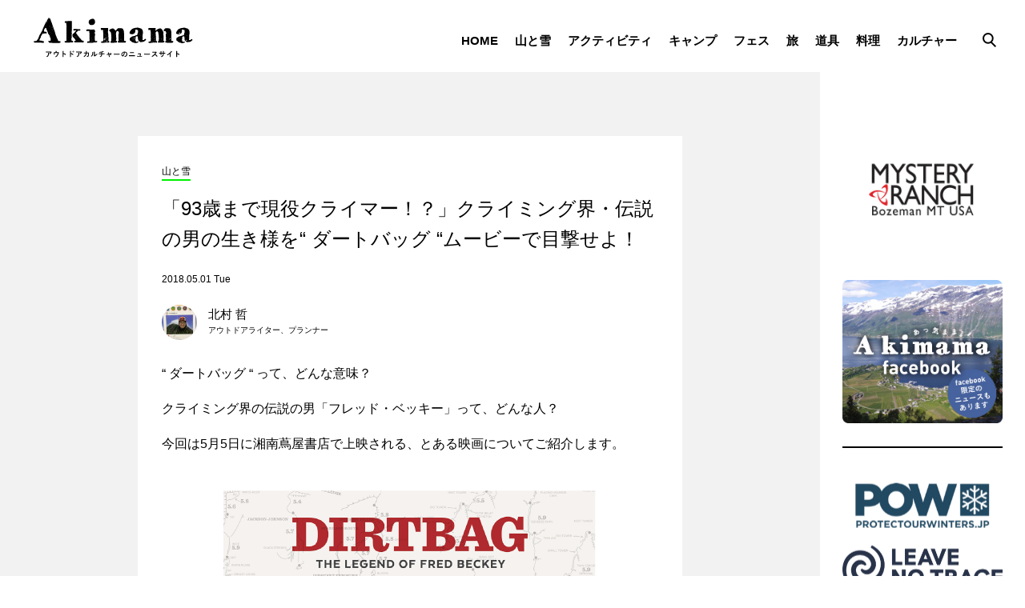

--- FILE ---
content_type: text/html; charset=UTF-8
request_url: https://www.a-kimama.com/tozan/2018/05/79420/
body_size: 17937
content:
<!DOCTYPE html>
<html lang="ja">
<head>
  <meta charset="UTF-8">
  <meta http-equiv="X-UA-Compatible" content="IE=edge">
  <meta name="viewport" content="width=device-width, user-scalable=no, initial-scale=1.0, maximum-scale=1.0, minimum-scale=1.0">
  <meta name="format-detection" content="telephone=no">
  <title>「93歳まで現役クライマー！？」クライミング界・伝説の男の生き様を“ ダートバッグ “ムービーで目撃せよ！ | Akimama - アウトドアカルチャーのニュースサイト</title>
      <meta name="description" content="気ままなアウトドアカルチャーの最新情報をお届けします。">
    <meta name="keywords" content="akimama,あきまま,あっきまま,気まま,アウトドア,ニュース,登山,キャンプ,フェス,ファッション,新製品,トレイル
  ">
  <link rel="shortcut icon" href="https://www.a-kimama.com/wp-content/themes/akimama/assets/img/common/akimama.ico">
  <link rel="index" href="https://www.a-kimama.com/" />
  <style>
    .canvas{
      opacity: 0;
    }
  </style>
  <meta name='robots' content='max-image-preview:large' />
<script type="text/javascript" id="wpp-js" src="https://www.a-kimama.com/wp-content/plugins/wordpress-popular-posts/assets/js/wpp.min.js?ver=7.1.0" data-sampling="1" data-sampling-rate="100" data-api-url="https://www.a-kimama.com/wp-json/wordpress-popular-posts" data-post-id="79420" data-token="34bf73def8" data-lang="0" data-debug="0"></script>
<link rel='dns-prefetch' href='//code.jquery.com' />
<link rel="alternate" type="application/rss+xml" title="Akimama &raquo; 「93歳まで現役クライマー！？」クライミング界・伝説の男の生き様を“ ダートバッグ “ムービーで目撃せよ！ のコメントのフィード" href="https://www.a-kimama.com/tozan/2018/05/79420/feed/" />
<link rel='stylesheet' id='wp-block-library-css' href='https://www.a-kimama.com/wp-includes/css/dist/block-library/style.min.css?ver=6.6.4' type='text/css' media='all' />
<style id='classic-theme-styles-inline-css' type='text/css'>
/*! This file is auto-generated */
.wp-block-button__link{color:#fff;background-color:#32373c;border-radius:9999px;box-shadow:none;text-decoration:none;padding:calc(.667em + 2px) calc(1.333em + 2px);font-size:1.125em}.wp-block-file__button{background:#32373c;color:#fff;text-decoration:none}
</style>
<style id='global-styles-inline-css' type='text/css'>
:root{--wp--preset--aspect-ratio--square: 1;--wp--preset--aspect-ratio--4-3: 4/3;--wp--preset--aspect-ratio--3-4: 3/4;--wp--preset--aspect-ratio--3-2: 3/2;--wp--preset--aspect-ratio--2-3: 2/3;--wp--preset--aspect-ratio--16-9: 16/9;--wp--preset--aspect-ratio--9-16: 9/16;--wp--preset--color--black: #000000;--wp--preset--color--cyan-bluish-gray: #abb8c3;--wp--preset--color--white: #ffffff;--wp--preset--color--pale-pink: #f78da7;--wp--preset--color--vivid-red: #cf2e2e;--wp--preset--color--luminous-vivid-orange: #ff6900;--wp--preset--color--luminous-vivid-amber: #fcb900;--wp--preset--color--light-green-cyan: #7bdcb5;--wp--preset--color--vivid-green-cyan: #00d084;--wp--preset--color--pale-cyan-blue: #8ed1fc;--wp--preset--color--vivid-cyan-blue: #0693e3;--wp--preset--color--vivid-purple: #9b51e0;--wp--preset--gradient--vivid-cyan-blue-to-vivid-purple: linear-gradient(135deg,rgba(6,147,227,1) 0%,rgb(155,81,224) 100%);--wp--preset--gradient--light-green-cyan-to-vivid-green-cyan: linear-gradient(135deg,rgb(122,220,180) 0%,rgb(0,208,130) 100%);--wp--preset--gradient--luminous-vivid-amber-to-luminous-vivid-orange: linear-gradient(135deg,rgba(252,185,0,1) 0%,rgba(255,105,0,1) 100%);--wp--preset--gradient--luminous-vivid-orange-to-vivid-red: linear-gradient(135deg,rgba(255,105,0,1) 0%,rgb(207,46,46) 100%);--wp--preset--gradient--very-light-gray-to-cyan-bluish-gray: linear-gradient(135deg,rgb(238,238,238) 0%,rgb(169,184,195) 100%);--wp--preset--gradient--cool-to-warm-spectrum: linear-gradient(135deg,rgb(74,234,220) 0%,rgb(151,120,209) 20%,rgb(207,42,186) 40%,rgb(238,44,130) 60%,rgb(251,105,98) 80%,rgb(254,248,76) 100%);--wp--preset--gradient--blush-light-purple: linear-gradient(135deg,rgb(255,206,236) 0%,rgb(152,150,240) 100%);--wp--preset--gradient--blush-bordeaux: linear-gradient(135deg,rgb(254,205,165) 0%,rgb(254,45,45) 50%,rgb(107,0,62) 100%);--wp--preset--gradient--luminous-dusk: linear-gradient(135deg,rgb(255,203,112) 0%,rgb(199,81,192) 50%,rgb(65,88,208) 100%);--wp--preset--gradient--pale-ocean: linear-gradient(135deg,rgb(255,245,203) 0%,rgb(182,227,212) 50%,rgb(51,167,181) 100%);--wp--preset--gradient--electric-grass: linear-gradient(135deg,rgb(202,248,128) 0%,rgb(113,206,126) 100%);--wp--preset--gradient--midnight: linear-gradient(135deg,rgb(2,3,129) 0%,rgb(40,116,252) 100%);--wp--preset--font-size--small: 13px;--wp--preset--font-size--medium: 20px;--wp--preset--font-size--large: 36px;--wp--preset--font-size--x-large: 42px;--wp--preset--spacing--20: 0.44rem;--wp--preset--spacing--30: 0.67rem;--wp--preset--spacing--40: 1rem;--wp--preset--spacing--50: 1.5rem;--wp--preset--spacing--60: 2.25rem;--wp--preset--spacing--70: 3.38rem;--wp--preset--spacing--80: 5.06rem;--wp--preset--shadow--natural: 6px 6px 9px rgba(0, 0, 0, 0.2);--wp--preset--shadow--deep: 12px 12px 50px rgba(0, 0, 0, 0.4);--wp--preset--shadow--sharp: 6px 6px 0px rgba(0, 0, 0, 0.2);--wp--preset--shadow--outlined: 6px 6px 0px -3px rgba(255, 255, 255, 1), 6px 6px rgba(0, 0, 0, 1);--wp--preset--shadow--crisp: 6px 6px 0px rgba(0, 0, 0, 1);}:where(.is-layout-flex){gap: 0.5em;}:where(.is-layout-grid){gap: 0.5em;}body .is-layout-flex{display: flex;}.is-layout-flex{flex-wrap: wrap;align-items: center;}.is-layout-flex > :is(*, div){margin: 0;}body .is-layout-grid{display: grid;}.is-layout-grid > :is(*, div){margin: 0;}:where(.wp-block-columns.is-layout-flex){gap: 2em;}:where(.wp-block-columns.is-layout-grid){gap: 2em;}:where(.wp-block-post-template.is-layout-flex){gap: 1.25em;}:where(.wp-block-post-template.is-layout-grid){gap: 1.25em;}.has-black-color{color: var(--wp--preset--color--black) !important;}.has-cyan-bluish-gray-color{color: var(--wp--preset--color--cyan-bluish-gray) !important;}.has-white-color{color: var(--wp--preset--color--white) !important;}.has-pale-pink-color{color: var(--wp--preset--color--pale-pink) !important;}.has-vivid-red-color{color: var(--wp--preset--color--vivid-red) !important;}.has-luminous-vivid-orange-color{color: var(--wp--preset--color--luminous-vivid-orange) !important;}.has-luminous-vivid-amber-color{color: var(--wp--preset--color--luminous-vivid-amber) !important;}.has-light-green-cyan-color{color: var(--wp--preset--color--light-green-cyan) !important;}.has-vivid-green-cyan-color{color: var(--wp--preset--color--vivid-green-cyan) !important;}.has-pale-cyan-blue-color{color: var(--wp--preset--color--pale-cyan-blue) !important;}.has-vivid-cyan-blue-color{color: var(--wp--preset--color--vivid-cyan-blue) !important;}.has-vivid-purple-color{color: var(--wp--preset--color--vivid-purple) !important;}.has-black-background-color{background-color: var(--wp--preset--color--black) !important;}.has-cyan-bluish-gray-background-color{background-color: var(--wp--preset--color--cyan-bluish-gray) !important;}.has-white-background-color{background-color: var(--wp--preset--color--white) !important;}.has-pale-pink-background-color{background-color: var(--wp--preset--color--pale-pink) !important;}.has-vivid-red-background-color{background-color: var(--wp--preset--color--vivid-red) !important;}.has-luminous-vivid-orange-background-color{background-color: var(--wp--preset--color--luminous-vivid-orange) !important;}.has-luminous-vivid-amber-background-color{background-color: var(--wp--preset--color--luminous-vivid-amber) !important;}.has-light-green-cyan-background-color{background-color: var(--wp--preset--color--light-green-cyan) !important;}.has-vivid-green-cyan-background-color{background-color: var(--wp--preset--color--vivid-green-cyan) !important;}.has-pale-cyan-blue-background-color{background-color: var(--wp--preset--color--pale-cyan-blue) !important;}.has-vivid-cyan-blue-background-color{background-color: var(--wp--preset--color--vivid-cyan-blue) !important;}.has-vivid-purple-background-color{background-color: var(--wp--preset--color--vivid-purple) !important;}.has-black-border-color{border-color: var(--wp--preset--color--black) !important;}.has-cyan-bluish-gray-border-color{border-color: var(--wp--preset--color--cyan-bluish-gray) !important;}.has-white-border-color{border-color: var(--wp--preset--color--white) !important;}.has-pale-pink-border-color{border-color: var(--wp--preset--color--pale-pink) !important;}.has-vivid-red-border-color{border-color: var(--wp--preset--color--vivid-red) !important;}.has-luminous-vivid-orange-border-color{border-color: var(--wp--preset--color--luminous-vivid-orange) !important;}.has-luminous-vivid-amber-border-color{border-color: var(--wp--preset--color--luminous-vivid-amber) !important;}.has-light-green-cyan-border-color{border-color: var(--wp--preset--color--light-green-cyan) !important;}.has-vivid-green-cyan-border-color{border-color: var(--wp--preset--color--vivid-green-cyan) !important;}.has-pale-cyan-blue-border-color{border-color: var(--wp--preset--color--pale-cyan-blue) !important;}.has-vivid-cyan-blue-border-color{border-color: var(--wp--preset--color--vivid-cyan-blue) !important;}.has-vivid-purple-border-color{border-color: var(--wp--preset--color--vivid-purple) !important;}.has-vivid-cyan-blue-to-vivid-purple-gradient-background{background: var(--wp--preset--gradient--vivid-cyan-blue-to-vivid-purple) !important;}.has-light-green-cyan-to-vivid-green-cyan-gradient-background{background: var(--wp--preset--gradient--light-green-cyan-to-vivid-green-cyan) !important;}.has-luminous-vivid-amber-to-luminous-vivid-orange-gradient-background{background: var(--wp--preset--gradient--luminous-vivid-amber-to-luminous-vivid-orange) !important;}.has-luminous-vivid-orange-to-vivid-red-gradient-background{background: var(--wp--preset--gradient--luminous-vivid-orange-to-vivid-red) !important;}.has-very-light-gray-to-cyan-bluish-gray-gradient-background{background: var(--wp--preset--gradient--very-light-gray-to-cyan-bluish-gray) !important;}.has-cool-to-warm-spectrum-gradient-background{background: var(--wp--preset--gradient--cool-to-warm-spectrum) !important;}.has-blush-light-purple-gradient-background{background: var(--wp--preset--gradient--blush-light-purple) !important;}.has-blush-bordeaux-gradient-background{background: var(--wp--preset--gradient--blush-bordeaux) !important;}.has-luminous-dusk-gradient-background{background: var(--wp--preset--gradient--luminous-dusk) !important;}.has-pale-ocean-gradient-background{background: var(--wp--preset--gradient--pale-ocean) !important;}.has-electric-grass-gradient-background{background: var(--wp--preset--gradient--electric-grass) !important;}.has-midnight-gradient-background{background: var(--wp--preset--gradient--midnight) !important;}.has-small-font-size{font-size: var(--wp--preset--font-size--small) !important;}.has-medium-font-size{font-size: var(--wp--preset--font-size--medium) !important;}.has-large-font-size{font-size: var(--wp--preset--font-size--large) !important;}.has-x-large-font-size{font-size: var(--wp--preset--font-size--x-large) !important;}
:where(.wp-block-post-template.is-layout-flex){gap: 1.25em;}:where(.wp-block-post-template.is-layout-grid){gap: 1.25em;}
:where(.wp-block-columns.is-layout-flex){gap: 2em;}:where(.wp-block-columns.is-layout-grid){gap: 2em;}
:root :where(.wp-block-pullquote){font-size: 1.5em;line-height: 1.6;}
</style>
<link rel='stylesheet' id='ppress-frontend-css' href='https://www.a-kimama.com/wp-content/plugins/wp-user-avatar/assets/css/frontend.min.css?ver=4.15.14' type='text/css' media='all' />
<link rel='stylesheet' id='ppress-flatpickr-css' href='https://www.a-kimama.com/wp-content/plugins/wp-user-avatar/assets/flatpickr/flatpickr.min.css?ver=4.15.14' type='text/css' media='all' />
<link rel='stylesheet' id='ppress-select2-css' href='https://www.a-kimama.com/wp-content/plugins/wp-user-avatar/assets/select2/select2.min.css?ver=6.6.4' type='text/css' media='all' />
<link rel='stylesheet' id='taxopress-frontend-css-css' href='https://www.a-kimama.com/wp-content/plugins/simple-tags/assets/frontend/css/frontend.css?ver=3.25.1' type='text/css' media='all' />
<link rel='stylesheet' id='main.css-css' href='https://www.a-kimama.com/wp-content/themes/akimama/assets/css/main.css?ver=202012240739' type='text/css' media='all' />
<link rel='stylesheet' id='style.css-css' href='https://www.a-kimama.com/wp-content/themes/akimama/style.css?ver=202306210141' type='text/css' media='all' />
<link rel='stylesheet' id='akimama.css-css' href='https://www.a-kimama.com/wp-content/themes/akimama/assets/css/akimama.css?ver=202207041413' type='text/css' media='all' />
<link rel='stylesheet' id='ranking.css-css' href='https://www.a-kimama.com/wp-content/themes/akimama/assets/css/ranking.css?ver=202312280430' type='text/css' media='all' />
<link rel='stylesheet' id='fancybox-css' href='https://www.a-kimama.com/wp-content/plugins/easy-fancybox/fancybox/1.5.4/jquery.fancybox.min.css?ver=6.6.4' type='text/css' media='screen' />
<script type="text/javascript" src="https://code.jquery.com/jquery-3.3.1.min.js?ver=6.6.4" id="jquery-js"></script>
<script type="text/javascript" src="https://www.a-kimama.com/wp-content/plugins/wp-user-avatar/assets/flatpickr/flatpickr.min.js?ver=4.15.14" id="ppress-flatpickr-js"></script>
<script type="text/javascript" src="https://www.a-kimama.com/wp-content/plugins/wp-user-avatar/assets/select2/select2.min.js?ver=4.15.14" id="ppress-select2-js"></script>
<script type="text/javascript" src="https://www.a-kimama.com/wp-content/plugins/simple-tags/assets/frontend/js/frontend.js?ver=3.25.1" id="taxopress-frontend-js-js"></script>
<link rel="https://api.w.org/" href="https://www.a-kimama.com/wp-json/" /><link rel="alternate" title="JSON" type="application/json" href="https://www.a-kimama.com/wp-json/wp/v2/posts/79420" /><link rel="canonical" href="https://www.a-kimama.com/tozan/2018/05/79420/" />
<link rel="alternate" title="oEmbed (JSON)" type="application/json+oembed" href="https://www.a-kimama.com/wp-json/oembed/1.0/embed?url=https%3A%2F%2Fwww.a-kimama.com%2Ftozan%2F2018%2F05%2F79420%2F" />
<link rel="alternate" title="oEmbed (XML)" type="text/xml+oembed" href="https://www.a-kimama.com/wp-json/oembed/1.0/embed?url=https%3A%2F%2Fwww.a-kimama.com%2Ftozan%2F2018%2F05%2F79420%2F&#038;format=xml" />
            <style id="wpp-loading-animation-styles">@-webkit-keyframes bgslide{from{background-position-x:0}to{background-position-x:-200%}}@keyframes bgslide{from{background-position-x:0}to{background-position-x:-200%}}.wpp-widget-block-placeholder,.wpp-shortcode-placeholder{margin:0 auto;width:60px;height:3px;background:#dd3737;background:linear-gradient(90deg,#dd3737 0%,#571313 10%,#dd3737 100%);background-size:200% auto;border-radius:3px;-webkit-animation:bgslide 1s infinite linear;animation:bgslide 1s infinite linear}</style>
                <meta property="og:title" content="「93歳まで現役クライマー！？」クライミング界・伝説の男の生き様を“ ダートバッグ “ムービーで目撃せよ！">
    <meta property="og:type" content="article"/>
    <meta property="og:url" content="https://www.a-kimama.com/tozan/2018/05/79420/">
    <meta property="og:image" content="https://www.a-kimama.com/wp-content/uploads/2018/05/db-logo-badge-FIN-s.png">
    <meta property="og:image:width" content="640" />
    <meta property="og:image:height" content="320" />
    <meta property="og:description" content="“ ダートバッグ “ って、どんな意味？ クライミング界の伝説の男「フレッド・ベッキー」って、どんな人？ 今回は5月5日に湘南蔦屋書店で上映される、とある映画についてご紹介します。  &nbsp; 　">
    <meta property="og:site_name" content="Akimama">
    <meta property="og:locale" content="ja_JP">
    <meta property="fb:app_id" content="479745432093170">
    <meta property="fb:admins" content="100002819956447">
    <meta name="twitter:card" content="summary_large_image">
    <meta name="twitter:site" content="@AkimamaNews">
  <!-- Google Tag Manager -->
<script>(function(w,d,s,l,i){w[l]=w[l]||[];w[l].push({'gtm.start':
new Date().getTime(),event:'gtm.js'});var f=d.getElementsByTagName(s)[0],
j=d.createElement(s),dl=l!='dataLayer'?'&l='+l:'';j.async=true;j.src=
'https://www.googletagmanager.com/gtm.js?id='+i+dl;f.parentNode.insertBefore(j,f);
})(window,document,'script','dataLayer','GTM-KTN556');</script>
<!-- End Google Tag Manager -->  
</head>
<body id="pagetop">
<!-- Google Tag Manager (noscript) -->
<noscript><iframe src="https://www.googletagmanager.com/ns.html?id=GTM-KTN556"
height="0" width="0" style="display:none;visibility:hidden"></iframe></noscript>
<!-- End Google Tag Manager (noscript) -->
<div class="canvas">
  <header class="globalHeader">
    <div class="globalHeader__content">
      <div class="globalHeader__logo">
        <a href="https://www.a-kimama.com">
          <img class="sitelogo-white" src="https://www.a-kimama.com/wp-content/themes/akimama/assets/img/common/logo.svg" alt="Akimama ─ アウトドアカルチャーのニュースサイト">
        </a>
      </div>
      <nav class="globalHeader__nav pc">
        <ul>
          <li><a href="https://www.a-kimama.com">HOME</a></li>
          <!--          <li><a href="--><!--/tozan/">登山</a></li>-->
          <!--          <li><a href="--><!--/outdoor/">アウトドア</a></li>-->
          <!--          <li><a href="--><!--/fashion/">ファッション</a></li>-->
          <li><a href="https://www.a-kimama.com/yamatoyuki-tozan/">山と雪</a></li>
          <li><a href="https://www.a-kimama.com/activity/">アクティビティ</a></li>
          <li><a href="https://www.a-kimama.com/camping/">キャンプ</a></li>
          <li><a href="https://www.a-kimama.com/fes/">フェス</a></li>
          <li><a href="https://www.a-kimama.com/journey/">旅</a></li>
          <li><a href="https://www.a-kimama.com/dougu/">道具</a></li>
          <li><a href="https://www.a-kimama.com/gohan-cooking/">料理</a></li>
          <li><a href="https://www.a-kimama.com/culture/">カルチャー</a></li>
        </ul>
      </nav>
      <nav class="globalHeader__nav--sub">
        <div class="menuTrigger">
          <a class="menu-trigger pc">
						<span class="globalHeader__searchIcon">
							<svg xmlns="http://www.w3.org/2000/svg" width="17.071" height="18.058" viewBox="0 0 17.071 18.058">
          			<g id="icon_search" transform="translate(-491.818 -130.971)">
            			<circle id="circle" cx="5.899" cy="5.899" r="5.899" transform="translate(492.818 131.971)" fill="none" stroke="#000000" stroke-miterlimit="10" stroke-width="2" />
            			<line id="line" x2="5.69" y2="5.69" transform="translate(502.492 142.631)" fill="none" stroke="#000000" stroke-miterlimit="10" stroke-width="2" />
          			</g>
        			</svg>
      			</span>
          </a>
          <a class="menu-trigger sp"><span></span><span></span><span></span></a>
        </div>
      </nav>
    </div>
  </header><!-- .globalHeader -->
              <div class="contents">
      <main class="main none_pt">
        <article class="singlePost__body">
          <div class="singlePost__inner">
            <header class="blog__header">
                              <ul class="blogcard__category">
                  <li>山と雪</li>
                </ul>
                            <h2 class="headline">「93歳まで現役クライマー！？」クライミング界・伝説の男の生き様を“ ダートバッグ “ムービーで目撃せよ！</h2>
              <div class="blogcard__dateAdIcon">
                <p class="blogcard__date">2018.05.01 Tue</p>
                                              </div>
              <div class="profile__content">
                <div class="profile__image">
                  <a href="https://www.a-kimama.com/?author=53"><img data-del="avatar" src='/wp-content/uploads/2020/03/kitamura-139x139.jpg' class='avatar pp-user-avatar avatar-128 photo ' height='128' width='128'/></a>
                </div>
                <div class="profile__textcontent">
                  <p class="profile__text"><a href="https://www.a-kimama.com/?author=53">北村 哲</a>
                    <span class="profile__job">アウトドアライター、プランナー</span>
                  </p>
                </div>
              </div>
            </header>
            <div class="blog__main">
              <p>“ ダートバッグ “ って、どんな意味？</p>
<p>クライミング界の伝説の男「フレッド・ベッキー」って、どんな人？</p>
<p>今回は5月5日に湘南蔦屋書店で上映される、とある映画についてご紹介します。<span class="Apple-converted-space"> </span></p>
<p><img class="alignnone size-full wp-image-79433" src="/wp-content/uploads/2018/05/dirtbag_ec.png" alt="" width="483" height="750" /></p>
<p>&nbsp;</p>
<div class="page" title="Page 1">
<div class="section">
<div class="layoutArea">
<div class="column">
<p>　この映画はあるクライマーを題材とした作品なのですが、この映画を観る前に、主人公は「93歳まで現役クライマーだった」という話しを友人から聞き「ただ者ではない」と思っていました。試写会に行った際、当日ナビゲーターとして参加していた花谷泰広さん（パタゴニア・クライミングアンバサダー）が、パタゴニアの写真集の1ページを開いてみせてくれました。</p>
</div>
</div>
</div>
</div>
<p><img class="alignnone size-full wp-image-79481" src="/wp-content/uploads/2018/05/IMG_0912.jpg" alt="" width="620" height="413" /></p>
<p>　この写真集に出てくる、道路沿いで、ダンボールにメッセージを書いて立っているクライマーこそが、主人公の「フレッド・ベッキー」本人でした。</p>
<p><img class="alignnone size-full wp-image-79435" src="/wp-content/uploads/2018/05/FredBeckey.jpg" alt="" width="199" height="244" /></p>
<div class="page" title="Page 2">
<div class="section">
<div class="layoutArea">
<div class="column">
<p>　『ダートバッグ』というこの作品はクライミングを愛しすぎた男の壮絶な人生の記録。96分の映像には、歴史的な初登と雄弁な本によって何世代ものクライマーを刺激してきた彼の人生が凝縮されています。濃厚に本人や関係者の生の声で、その歴史が語られていました。破天荒で無骨、けれども数々のクラシック登攀書やクライミングガイドを執筆してきたという側面もあるこの伝説の男の生き様を、ゼヒたくさんの方々に観て頂きたい！と私は思うわけです。</p>
</div>
</div>
</div>
</div>
<p><img class="alignnone size-full wp-image-79440" src="/wp-content/uploads/2018/05/FredBeckey-Hiking-RedRocks_DaveOLeske-2009_2-1024x685-620.jpg" alt="" width="620" height="415" /></p>
<p>（ 出展：<a href="http://dirtbagmovie.com">「DIARTBAG」MOVIE</a> ）</p>
<p>　残念ながら、映画の完成前の昨年2017年にフレッド・ベッキーは94歳で亡くなってしまいましたが、2016年93歳でクライミングしている姿は、岩に対するスゴい執念を感じました。</p>
<p>　この映画を観てみたい！と思った方、パタゴニアによる上映のジャパンツアーは、4月末で終了してしまっているので、この上映がラストチャンスかも！？</p>
<p>　上映場所は、湘南 蔦屋書店 1号館2階 SURUGA bank / d-labo です。<br />
なんと、参加者には「パタゴニア・プロビジョンズ（軽食＆ビール）の試食/試飲＆ソフトドリンク付」が提供されるそうですよ！</p>
<p>詳細は、<a href="http://real.tsite.jp/shonan/event/2018/04/dirtbag.html">コチラ！</a></p>
<p><img class="alignnone size-full wp-image-79439" src="/wp-content/uploads/2018/05/db-logo-badge-FIN-s.png" alt="" width="620" height="397" /></p>
<p><a href="http://real.tsite.jp/shonan/event/2018/04/dirtbag.html">「DIRTBAG」フレッド・ベッキーの伝説</a></p>
<p>会期：2018年05月05日(土)</p>
<p>時間：18:00～20:00</p>
<p>場所：1号館2階 SURUGA bank / d-labo</p>
<p>定員：40名</p>
<p>参加費：500円(税抜)</p>
<p>※パタゴニア・プロビジョンズ（軽食＆ビール）の試食/試飲＆ソフトドリンク付</p>
<p>＜電話受付＞　湘南 蔦屋書店　0466-31-1510（代表）</p>
<p>※お申し込みの際にイベントの日時とタイトルをお伝えください</p>
<p>※店頭でのお申し込みの場合は2号館1階BOOKカウンターまでお越しください</p>
<p>＜オンライン受付＞　湘南 蔦屋書店オンラインショップにてお申し込みください</p>
<p><span style="color: #0000ff;"><a style="color: #0000ff;" href="https://store.shopping.yahoo.co.jp/shonan-tsutayabooks/ev180505dirtbag-01.html">お申し込みはこちら</a></span></p>
<p>※お支払い方法はクレジットカード決済のみです</p>
<p>主催：湘南 蔦屋書店</p>
<p>共催・協力：patagonia</p>
<p>&nbsp;</p>
<p>【ストーリー】</p>
<p>　アメリカ「ダートバッグ」の元祖である登山家であるフレッド・ベッキー。1940年代以来、その名が想起するのは神秘、称賛、そして敵意だった。ベッキーの頑固で一途な克服への探求は孤独な旅の人生を意味し、彼はその途上でクライミング仲間たちには目もくれず、また多くの愛を失った。</p>
<p>歴史的価値のある初登、雄弁に語られた本、そしてひるみのない先駆的な生き方により、何世代ものクライマーに刺激を与えてきた反逆児アスリートの画期的な生涯の物語が、この独占ドキュメンタリー映画ではじめて明かされる。</p>
<p>【フレッド・ベッキー プロフィール】</p>
<p>　1923年ドイツ生まれ。ワシントン州シアトルで育ち、生涯をその地で暮らした。クライミングをはじめた初期のころ、1940年のフォービドン・ピーク初登以来、フレッドはその一生をクライミングに捧げつづけた。</p>
<p>北アメリカのもっとも偉大な登山家のひとりであるフレッドはまた、権威と信頼を兼ね備えたクラシック登攀書やクライミングガイドを何冊も執筆した。独創性に富んだ全3巻におよぶ『カスケード・アルパイン・ガイド』はとりわけ有名である。</p>
<p>&nbsp;</p>
<p><a href="http://dirtbagmovie.com">「DIARTBAG」MOVIE</a> / <a href="https://youtu.be/05RiYBruHpU">オフィシャルトレーラー</a><br />
<a href="https://www.instagram.com/dirtbagmovie/">@dirtbagmovie</a> <a href="https://www.instagram.com/patagonia/">@patagonia</a> <a href="https://www.instagram.com/patagoniajp/">@patagoniajp</a><br />
<a href="https://www.instagram.com/explore/tags/dirtbagmovie/">#dirtbagmovie</a> <a href="https://www.instagram.com/explore/tags/fredbeckey/">#fredbeckey</a> <a href="https://www.instagram.com/explore/tags/climbing/">#climbing</a> <a href="https://www.instagram.com/explore/tags/patagonia/">#patagonia</a> <a href="https://www.instagram.com/explore/tags/patagoniajapan/">#patagoniajapan</a></p>
            </div>
          </div>
          <footer class="blog__footer">
            <div class="profile__content">
              <div class="profile__image">
                <a href="https://www.a-kimama.com/?author=53"><img data-del="avatar" src='/wp-content/uploads/2020/03/kitamura-139x139.jpg' class='avatar pp-user-avatar avatar-128 photo ' height='128' width='128'/></a>
              </div>
              <div class="profile__textcontent">
                <p class="profile__text"><a href="https://www.a-kimama.com/?author=53">北村 哲</a>
                  <span class="profile__job">アウトドアライター、プランナー</span>
                </p>
              </div>
            </div>
            <div class="profile__discription">
              <p><div class="profile-hover">長野県出身。山・フェス・旅好きのフリーライター。プランナー/ディレクターとして、アウトドア・スポーツメーカー関連の企画製作なども行っている。
元「<a href="http://fujikizuna.com" rel="noopener noreferrer" target="_blank"><u>富士登山"きずな"フォトコンテスト</u></a> 」プロデューサー（2008〜2018年）。<br />
Instagram：<a href="https://www.instagram.com/kitamuratetsu/" rel="noopener noreferrer" target="_blank"><u>@kitamuratetsu</u></a></div></p>
            </div>
            <div class="snsShare">
              <div class="btn-snsShare">
                <a class="noEnter" href="http://www.facebook.com/sharer.php?u=https://www.a-kimama.com/tozan/2018/05/79420/" onclick="window.open(this.href,'','menubar=no,toolbar=no,resizable=yes,scrollbars=yes,height=600,width=600');return false;">
                  <svg xmlns="http://www.w3.org/2000/svg" width="20.769" height="40" viewBox="0 0 20.769 40"  class="icon_fb">
                    <path id="icon_fb" d="M546.073,296.067c-.019.016-.041.029-.061.044-.166.133-.323.277-.478.424-.057.054-.119.1-.175.159-.126.127-.243.264-.361.4-.071.082-.146.159-.213.244-.111.14-.212.29-.315.439-.06.087-.124.171-.182.262-.119.189-.227.388-.333.591-.028.054-.06.1-.087.16a10.935,10.935,0,0,0-1.02,4.859v5.241h-6.133V316h6.133v18.246h7.343V316h6.124l.912-7.1-.727,0h-6.308v-4.543c0-2.052.574-3.457,3.528-3.457h3.764v-6.359a48.515,48.515,0,0,0-5.487-.287A9.51,9.51,0,0,0,546.073,296.067Z" transform="translate(-536.715 -294.245)" fill="#1a1a1a" />
                  </svg>
                  facebook でシェア
                </a>
              </div>
              <div class="btn-snsShare">
                <a class="noEnter" href="https://twitter.com/share?text=「93歳まで現役クライマー！？」クライミング界・伝説の男の生き様を“ ダートバッグ “ムービーで目撃せよ！&url=https://www.a-kimama.com/tozan/2018/05/79420/" onclick="window.open(this.href,'','menubar=no,toolbar=no,resizable=yes,scrollbars=yes,height=600,width=600');return false;">
                  <svg xmlns="http://www.w3.org/2000/svg" width="49.185" height="40" viewBox="0 0 49.185 40"  class="icon_twiiter">
                    <path id="icon_tbird" d="M662.442,300.568c.018-.011.033-.027.052-.038a.527.527,0,0,1-.055.008,9.369,9.369,0,0,0,1.191-.833,10.06,10.06,0,0,0,3.235-4.693c-.35.2-.708.376-1.067.554a20.151,20.151,0,0,1-5.331,1.877,10.094,10.094,0,0,0-17.465,6.9,9.81,9.81,0,0,0,.265,2.3l-.03,0v.009c-.1-.005-.194-.025-.292-.031a28.607,28.607,0,0,1-20.482-10.5c-.126.207-.224.427-.334.642a10.028,10.028,0,0,0,3.45,12.818c-.018,0-.035,0-.054-.005.013.009.025.021.038.03-.349-.022-.694-.065-1.038-.118A10.106,10.106,0,0,1,621,308.321v.118a10.1,10.1,0,0,0,8.106,9.9c-.019.005-.041.007-.061.012.019,0,.036.013.055.016-.236.05-.478.08-.718.119a9.687,9.687,0,0,1-3.826.032,9.975,9.975,0,0,0,9.414,7,.3.3,0,0,1-.036.026c.012,0,.024,0,.036,0a21.228,21.228,0,0,1-2.285,1.511c-.177.1-.35.216-.532.315-.06.033-.123.06-.183.092a20.159,20.159,0,0,1-9.527,2.385,21.826,21.826,0,0,1-2.417-.147,28.481,28.481,0,0,0,15.475,4.539c18.57,0,28.724-15.387,28.724-28.725,0-.442,0-.87-.029-1.311a20.44,20.44,0,0,0,5.015-5.183c-.341.139-.686.262-1.03.384A20.065,20.065,0,0,1,662.442,300.568Z" transform="translate(-619.023 -294.245)" fill="#1a1a1a" />
                  </svg>
                  Twitter でシェア
                </a>
              </div>
            </div>
                          <div class="tags__content">
                <h2 class="section__title t_left">Keyword</h2>
                <ul class="tags__list"><li><a href="https://www.a-kimama.com/tag/%e3%83%91%e3%82%bf%e3%82%b4%e3%83%8b%e3%82%a2/" rel="tag">パタゴニア</a></li>&nbsp;<li><a href="https://www.a-kimama.com/tag/%e3%82%a2%e3%83%a1%e3%83%aa%e3%82%ab/" rel="tag">アメリカ</a></li>&nbsp;<li><a href="https://www.a-kimama.com/tag/%e6%98%a0%e7%94%bb/" rel="tag">映画</a></li>&nbsp;<li><a href="https://www.a-kimama.com/tag/%e3%82%a4%e3%83%99%e3%83%b3%e3%83%88%e3%82%a4%e3%83%b3%e3%83%95%e3%82%a9/" rel="tag">イベントインフォ</a></li>&nbsp;<li><a href="https://www.a-kimama.com/tag/%e3%82%af%e3%83%a9%e3%82%a4%e3%83%9f%e3%83%b3%e3%82%b0%e3%83%bb%e3%83%9c%e3%83%ab%e3%83%80%e3%83%aa%e3%83%b3%e3%82%b0/" rel="tag">クライミング・ボルダリング</a></li>&nbsp;<li><a href="https://www.a-kimama.com/tag/%e8%8a%b1%e8%b0%b7%e6%b3%b0%e5%ba%83/" rel="tag">花谷泰広</a></li></ul>              </div>
                      </footer>
        
        
        </article>
        <section class="section section--bloglist singlepost">
          <h2 class="section__title">Latest Posts</h2>
          <div class="bloglist-content">
                                          <article class="blogcard">
                  <a href="https://www.a-kimama.com/fes/2025/12/127842/" class="border-fx">
                    <div class="blogcard__content">
                      <div class="blogcard__image">
                        <img src="/wp-content/uploads/2025/12/KV_F_1I-768x960.jpg" class="attachment-medium_large size-medium_large wp-post-image" alt="" decoding="async" fetchpriority="high" srcset="https://www.a-kimama.com/wp-content/uploads/2025/12/KV_F_1I-768x960.jpg 768w, https://www.a-kimama.com/wp-content/uploads/2025/12/KV_F_1I-240x300.jpg 240w, https://www.a-kimama.com/wp-content/uploads/2025/12/KV_F_1I-819x1024.jpg 819w, https://www.a-kimama.com/wp-content/uploads/2025/12/KV_F_1I-1229x1536.jpg 1229w, https://www.a-kimama.com/wp-content/uploads/2025/12/KV_F_1I-600x750.jpg 600w, https://www.a-kimama.com/wp-content/uploads/2025/12/KV_F_1I.jpg 1240w" sizes="(max-width: 768px) 100vw, 768px" />                      </div>
                      <div class="blogcard__details">
                        <ul class="blogcard__category">
                          <li>フェス</li>
                        </ul>
                        <h2 class="blogcard__title">渋谷に蘇るフジロックの伝説と未来への希望。岩盤25周年を記念する特別展がPARCO開催…</h2>
                        <p class="blogcard__date">2025.12.24 Wed</p>
                      </div>
                    </div>
                  </a>
                </article>
                              <article class="blogcard">
                  <a href="https://www.a-kimama.com/journey/2025/12/127823/" class="border-fx">
                    <div class="blogcard__content">
                      <div class="blogcard__image">
                        <img src="/wp-content/uploads/2025/12/P1095007-768x512.jpg" class="attachment-medium_large size-medium_large wp-post-image" alt="" decoding="async" loading="lazy" srcset="https://www.a-kimama.com/wp-content/uploads/2025/12/P1095007-768x512.jpg 768w, https://www.a-kimama.com/wp-content/uploads/2025/12/P1095007-300x200.jpg 300w, https://www.a-kimama.com/wp-content/uploads/2025/12/P1095007-1024x683.jpg 1024w, https://www.a-kimama.com/wp-content/uploads/2025/12/P1095007-1536x1024.jpg 1536w, https://www.a-kimama.com/wp-content/uploads/2025/12/P1095007-600x400.jpg 600w, https://www.a-kimama.com/wp-content/uploads/2025/12/P1095007-1320x880.jpg 1320w, https://www.a-kimama.com/wp-content/uploads/2025/12/P1095007.jpg 1600w" sizes="(max-width: 768px) 100vw, 768px" />                      </div>
                      <div class="blogcard__details">
                        <ul class="blogcard__category">
                          <li>旅</li>
                        </ul>
                        <h2 class="blogcard__title">縦・横断サイクリングならこの回り道── Route 5 「讃岐の国でうどん巡礼サイクリング…</h2>
                        <p class="blogcard__date">2025.12.09 Tue</p>
                      </div>
                    </div>
                  </a>
                </article>
                                                  </div>
        </section>
      </main>
      <div class="side">

  <section class="widget widget--ad">
    <div class="ad__content top">
      <div class="swiper-container-ad2" data-ad2="3">
        <div class="swiper-wrapper">
                                                    <div class="swiper-slide">
                                                      <a href="https://www.a-kimama.com/%e3%83%95%e3%82%a7%e3%82%b9%e3%82%a8%e3%82%b3xakimama-2025/">
                      <img src="/wp-content/uploads/2025/05/ea64ba69bc5d0e3836f3196d7ca3cc40.png" alt="">
                    </a>
                                                              </div>
                                          <div class="swiper-slide">
                                                      <a href="https://www.a-kimama.com/newsplus/mysteryranch/">
                      <img src="/wp-content/uploads/2020/04/mysteryranch.png" alt="mystery_ranch">
                    </a>
                                                              </div>
                                          <div class="swiper-slide">
                                                      <a href="https://www.facebook.com/akimama.news/" target="_blank">
                      <img src="/wp-content/uploads/2021/04/akimama_fb_rec_pc_160314a.jpg" alt="Akiyama_fb">
                    </a>
                                                              </div>
                              </div>
      </div>
    </div>
  </section>

  <section class="widget widget--ad">
    <div class="ad__content">
      <div class="swiper-container-ad">
        <div class="swiper-wrapper">
                                                                      <div class="swiper-slide">
                    <a href="https://outdoorconservation.jp" target="_blank">
                      <img src="/wp-content/uploads/2019/12/CAJ_bana_1.jpeg" alt="CAJ">
                    </a>
                  </div>
                                                                                          <div class="swiper-slide">
                    <a href="https://protectourwinters.jp/" target="_blank">
                      <img src="/wp-content/uploads/2024/10/POW-1.jpg" alt="POW">
                    </a>
                  </div>
                                                                                          <div class="swiper-slide">
                    <a href="https://lntj.jp/" target="_blank">
                      <img src="/wp-content/uploads/2024/10/1985bf231f696abe6ea2bfb3deadf276.png" alt="LNTJ">
                    </a>
                  </div>
                                                            </div>
      </div>
    </div>
  </section>

  <section class="widget widget--profile">
    <h2 class="section__title">Pickup Writer</h2>
    <div class="profile">
      <div class="swiper-container-profile">
        <div class="swiper-wrapper">
                                    <div class="swiper-slide">
                <div class="profile__content">
                  <div class="profile__image">
                    <a href="https://www.a-kimama.com/?author=38">
                      <img data-del="avatar" src='/wp-content/uploads/2020/03/jyun.jpg' class='avatar pp-user-avatar avatar-512 photo ' height='512' width='512'/>                    </a>
                  </div>
                  <p class="profile__name">
                    ホーボージュン                    <span class="profile__job">全天候型アウトドアライター</span>
                  </p>
                </div>
              </div>
                          <div class="swiper-slide">
                <div class="profile__content">
                  <div class="profile__image">
                    <a href="https://www.a-kimama.com/?author=8">
                      <img data-del="avatar" src='/wp-content/uploads/2020/03/kikuti.jpg' class='avatar pp-user-avatar avatar-512 photo ' height='512' width='512'/>                    </a>
                  </div>
                  <p class="profile__name">
                    菊地 崇 a.k.a.フェスおじさん                    <span class="profile__job">ライター、編集者、DJ</span>
                  </p>
                </div>
              </div>
                          <div class="swiper-slide">
                <div class="profile__content">
                  <div class="profile__image">
                    <a href="https://www.a-kimama.com/?author=75">
                      <img data-del="avatar" src='/wp-content/uploads/2020/07/MG_1010-600x600.jpg' class='avatar pp-user-avatar avatar-512 photo ' height='512' width='512'/>                    </a>
                  </div>
                  <p class="profile__name">
                    森山憲一                    <span class="profile__job">登山ライター</span>
                  </p>
                </div>
              </div>
                          <div class="swiper-slide">
                <div class="profile__content">
                  <div class="profile__image">
                    <a href="https://www.a-kimama.com/?author=49">
                      <img data-del="avatar" src='/wp-content/uploads/2020/03/syotaro.jpg' class='avatar pp-user-avatar avatar-512 photo ' height='512' width='512'/>                    </a>
                  </div>
                  <p class="profile__name">
                    高橋庄太郎                    <span class="profile__job">山岳／アウトドアライター</span>
                  </p>
                </div>
              </div>
                          <div class="swiper-slide">
                <div class="profile__content">
                  <div class="profile__image">
                    <a href="https://www.a-kimama.com/?author=51">
                      <img data-del="avatar" src='/wp-content/uploads/2020/03/moriyama.jpg' class='avatar pp-user-avatar avatar-512 photo ' height='512' width='512'/>                    </a>
                  </div>
                  <p class="profile__name">
                    森山伸也                    <span class="profile__job">アウトドアライター</span>
                  </p>
                </div>
              </div>
                          <div class="swiper-slide">
                <div class="profile__content">
                  <div class="profile__image">
                    <a href="https://www.a-kimama.com/?author=54">
                      <img data-del="avatar" src='/wp-content/uploads/2020/03/Taro-Muraishi.jpg' class='avatar pp-user-avatar avatar-512 photo ' height='512' width='512'/>                    </a>
                  </div>
                  <p class="profile__name">
                    村石太郎                    <span class="profile__job">アウトドアライター／フォトグラファー</span>
                  </p>
                </div>
              </div>
                          <div class="swiper-slide">
                <div class="profile__content">
                  <div class="profile__image">
                    <a href="https://www.a-kimama.com/?author=18">
                      <img data-del="avatar" src='/wp-content/uploads/2020/03/morikatu.jpg' class='avatar pp-user-avatar avatar-512 photo ' height='512' width='512'/>                    </a>
                  </div>
                  <p class="profile__name">
                    森 勝                    <span class="profile__job">低山小道具研究家</span>
                  </p>
                </div>
              </div>
                          <div class="swiper-slide">
                <div class="profile__content">
                  <div class="profile__image">
                    <a href="https://www.a-kimama.com/?author=22">
                      <img data-del="avatar" src='/wp-content/uploads/2020/03/A-suke.jpg' class='avatar pp-user-avatar avatar-512 photo ' height='512' width='512'/>                    </a>
                  </div>
                  <p class="profile__name">
                    A-suke                    <span class="profile__job">BASE CAMP 店長</span>
                  </p>
                </div>
              </div>
                          <div class="swiper-slide">
                <div class="profile__content">
                  <div class="profile__image">
                    <a href="https://www.a-kimama.com/?author=58">
                      <img data-del="avatar" src='/wp-content/uploads/2020/03/e1830600ea1e44c151bf0b24ac956ed4.jpg' class='avatar pp-user-avatar avatar-512 photo ' height='512' width='512'/>                    </a>
                  </div>
                  <p class="profile__name">
                    中島英摩                    <span class="profile__job">アウトドアライター</span>
                  </p>
                </div>
              </div>
                          <div class="swiper-slide">
                <div class="profile__content">
                  <div class="profile__image">
                    <a href="https://www.a-kimama.com/?author=63">
                      <img data-del="avatar" src='/wp-content/uploads/2020/03/aso_koki.jpg' class='avatar pp-user-avatar avatar-512 photo ' height='512' width='512'/>                    </a>
                  </div>
                  <p class="profile__name">
                    麻生弘毅                    <span class="profile__job">ライター</span>
                  </p>
                </div>
              </div>
                          <div class="swiper-slide">
                <div class="profile__content">
                  <div class="profile__image">
                    <a href="https://www.a-kimama.com/?author=40">
                      <img data-del="avatar" src='/wp-content/uploads/2020/03/0b01e5518cc6956d724ca5b7d8b9b09e.jpg' class='avatar pp-user-avatar avatar-512 photo ' height='512' width='512'/>                    </a>
                  </div>
                  <p class="profile__name">
                    小雀陣二                    <span class="profile__job">アウトドアコーディネーター</span>
                  </p>
                </div>
              </div>
                          <div class="swiper-slide">
                <div class="profile__content">
                  <div class="profile__image">
                    <a href="https://www.a-kimama.com/?author=4">
                      <img data-del="avatar" src='/wp-content/uploads/2020/03/takizawa.jpg' class='avatar pp-user-avatar avatar-512 photo ' height='512' width='512'/>                    </a>
                  </div>
                  <p class="profile__name">
                    滝沢守生（タキザー）                    <span class="profile__job">よろず編集制作請負</span>
                  </p>
                </div>
              </div>
                          <div class="swiper-slide">
                <div class="profile__content">
                  <div class="profile__image">
                    <a href="https://www.a-kimama.com/?author=5">
                      <img data-del="avatar" src='/wp-content/uploads/2020/03/tetsu.jpg' class='avatar pp-user-avatar avatar-512 photo ' height='512' width='512'/>                    </a>
                  </div>
                  <p class="profile__name">
                    宮川 哲                    <span class="profile__job">編集者</span>
                  </p>
                </div>
              </div>
                          <div class="swiper-slide">
                <div class="profile__content">
                  <div class="profile__image">
                    <a href="https://www.a-kimama.com/?author=9">
                      <img data-del="avatar" src='/wp-content/uploads/2020/04/a13c681015e063640ff33799cbfe5e8b.jpg' class='avatar pp-user-avatar avatar-512 photo ' height='512' width='512'/>                    </a>
                  </div>
                  <p class="profile__name">
                    林 拓郎                    <span class="profile__job">アウトドアライター、フォトグラファー、編集者</span>
                  </p>
                </div>
              </div>
                          <div class="swiper-slide">
                <div class="profile__content">
                  <div class="profile__image">
                    <a href="https://www.a-kimama.com/?author=7">
                      <img data-del="avatar" src='/wp-content/uploads/2020/03/fujiwara.jpg' class='avatar pp-user-avatar avatar-512 photo ' height='512' width='512'/>                    </a>
                  </div>
                  <p class="profile__name">
                    藤原祥弘                    <span class="profile__job">アウトドアライター、編集者</span>
                  </p>
                </div>
              </div>
                          <div class="swiper-slide">
                <div class="profile__content">
                  <div class="profile__image">
                    <a href="https://www.a-kimama.com/?author=36">
                      <img data-del="avatar" src='/wp-content/uploads/2020/03/fukutaki.jpg' class='avatar pp-user-avatar avatar-512 photo ' height='512' width='512'/>                    </a>
                  </div>
                  <p class="profile__name">
                    ふくたきともこ                    <span class="profile__job">アウトドアライター、編集者</span>
                  </p>
                </div>
              </div>
                          <div class="swiper-slide">
                <div class="profile__content">
                  <div class="profile__image">
                    <a href="https://www.a-kimama.com/?author=53">
                      <img data-del="avatar" src='/wp-content/uploads/2020/03/kitamura.jpg' class='avatar pp-user-avatar avatar-512 photo ' height='512' width='512'/>                    </a>
                  </div>
                  <p class="profile__name">
                    北村 哲                    <span class="profile__job">アウトドアライター、プランナー</span>
                  </p>
                </div>
              </div>
                          <div class="swiper-slide">
                <div class="profile__content">
                  <div class="profile__image">
                    <a href="https://www.a-kimama.com/?author=13">
                      <img data-del="avatar" src='/wp-content/uploads/2020/03/watanabe.jpg' class='avatar pp-user-avatar avatar-512 photo ' height='512' width='512'/>                    </a>
                  </div>
                  <p class="profile__name">
                    渡辺信吾                    <span class="profile__job">アウトドア系野良ライター</span>
                  </p>
                </div>
              </div>
                              </div>
        <div class="swiper-button-prev"></div>
        <div class="swiper-button-next"></div>
      </div>
    </div>
    <div class="btn-radius black"><a href="https://www.a-kimama.com/writers/">All Writers</a></div>
  </section>

  <section class="widget widget--keyword">
    <h2 class="section__title">Keyword</h2>
    <div class="tags__content">
      <ul class="tags__list">
                                                          <li>
              <a href="https://www.a-kimama.com/tag/登山">登山</a>
            </li>
                      <li>
              <a href="https://www.a-kimama.com/tag/北アルプス">北アルプス</a>
            </li>
                      <li>
              <a href="https://www.a-kimama.com/tag/コラム">コラム</a>
            </li>
                                                            <li>
              <a href="https://www.a-kimama.com/tag/狩猟採集">狩猟採集</a>
            </li>
                                                            <li>
              <a href="https://www.a-kimama.com/tag/アウトドア">アウトドア</a>
            </li>
                      <li>
              <a href="https://www.a-kimama.com/tag/野宿">野宿</a>
            </li>
                      <li>
              <a href="https://www.a-kimama.com/tag/防災">防災</a>
            </li>
                      <li>
              <a href="https://www.a-kimama.com/tag/やってみた">やってみた</a>
            </li>
                      <li>
              <a href="https://www.a-kimama.com/tag/女子">女子</a>
            </li>
                                                            <li>
              <a href="https://www.a-kimama.com/tag/雪山">雪山</a>
            </li>
                      <li>
              <a href="https://www.a-kimama.com/tag/バックカントリー">バックカントリー</a>
            </li>
                      <li>
              <a href="https://www.a-kimama.com/tag/北海道">北海道</a>
            </li>
                      <li>
              <a href="https://www.a-kimama.com/tag/モンベル">モンベル</a>
            </li>
                      <li>
              <a href="https://www.a-kimama.com/tag/スキー・スノーボード">スキー・スノーボード</a>
            </li>
                      <li>
              <a href="https://www.a-kimama.com/tag/レビュー">レビュー</a>
            </li>
                      <li>
              <a href="https://www.a-kimama.com/tag/北の漢の山道具">北の漢の山道具</a>
            </li>
                      <li>
              <a href="https://www.a-kimama.com/tag/ダウン・インサレーション">ダウン・インサレーション</a>
            </li>
                      <li>
              <a href="https://www.a-kimama.com/tag/パンツ">パンツ</a>
            </li>
                                                            <li>
              <a href="https://www.a-kimama.com/tag/雪山">雪山</a>
            </li>
                      <li>
              <a href="https://www.a-kimama.com/tag/スキー・スノーボード">スキー・スノーボード</a>
            </li>
                      <li>
              <a href="https://www.a-kimama.com/tag/書評">書評</a>
            </li>
                      <li>
              <a href="https://www.a-kimama.com/tag/新刊紹介">新刊紹介</a>
            </li>
                      <li>
              <a href="https://www.a-kimama.com/tag/書籍・雑誌">書籍・雑誌</a>
            </li>
                                                            <li>
              <a href="https://www.a-kimama.com/tag/登山">登山</a>
            </li>
                      <li>
              <a href="https://www.a-kimama.com/tag/バックパック">バックパック</a>
            </li>
                      <li>
              <a href="https://www.a-kimama.com/tag/グレゴリー">グレゴリー</a>
            </li>
                      <li>
              <a href="https://www.a-kimama.com/tag/連載">連載</a>
            </li>
                      <li>
              <a href="https://www.a-kimama.com/tag/ホーボージュン">ホーボージュン</a>
            </li>
                      <li>
              <a href="https://www.a-kimama.com/tag/海外">海外</a>
            </li>
                                                            <li>
              <a href="https://www.a-kimama.com/tag/コロンビア">コロンビア</a>
            </li>
                      <li>
              <a href="https://www.a-kimama.com/tag/レインウェア・ハードシェル">レインウェア・ハードシェル</a>
            </li>
                                </ul>
    </div>
  </section>

  <section class="widget widget--ranking">
    <h2 class="section__title">Ranking</h2>
    <div class="ranking__content">
                            <article class="blogcard">
          <a href="https://www.a-kimama.com/tozan/2012/12/282/" class="">
            <div class="blogcard__content">
              <div class="blogcard__image">
                <img src="/wp-content/uploads/2012/11/akimama_alps.png" class="attachment-full size-full wp-post-image" alt="" decoding="async" loading="lazy" srcset="https://www.a-kimama.com/wp-content/uploads/2012/11/akimama_alps.png 885w, https://www.a-kimama.com/wp-content/uploads/2012/11/akimama_alps-300x225.png 300w, https://www.a-kimama.com/wp-content/uploads/2012/11/akimama_alps-600x450.png 600w" sizes="(max-width: 885px) 100vw, 885px" />              </div>
              <div class="blogcard__details">
                <ul class="blogcard__category">
                  <li>山と雪</li>
                </ul>
                <h2 class="blogcard__title">「アルプス一万尺」が、29番まであるって知ってた？</h2>
              </div>
            </div>
          </a>
        </article>
                      <article class="blogcard">
          <a href="https://www.a-kimama.com/gohan/2020/05/107980/" class="">
            <div class="blogcard__content">
              <div class="blogcard__image">
                <img src="/wp-content/uploads/2020/05/IMG_8948.jpg" class="attachment-full size-full wp-post-image" alt="" decoding="async" loading="lazy" srcset="https://www.a-kimama.com/wp-content/uploads/2020/05/IMG_8948.jpg 620w, https://www.a-kimama.com/wp-content/uploads/2020/05/IMG_8948-300x225.jpg 300w, https://www.a-kimama.com/wp-content/uploads/2020/05/IMG_8948-600x450.jpg 600w" sizes="(max-width: 620px) 100vw, 620px" />              </div>
              <div class="blogcard__details">
                <ul class="blogcard__category">
                  <li>料理</li>
                </ul>
                <h2 class="blogcard__title">播きっぱなし植えっぱなしでOK！　無精者でも育てられるほったらかし菜園作ろうぜ</h2>
              </div>
            </div>
          </a>
        </article>
                      <article class="blogcard">
          <a href="https://www.a-kimama.com/outdoor/2016/12/61340/" class="">
            <div class="blogcard__content">
              <div class="blogcard__image">
                <img src="/wp-content/uploads/2016/12/３山下公園B2.jpg" class="attachment-full size-full wp-post-image" alt="" decoding="async" loading="lazy" srcset="https://www.a-kimama.com/wp-content/uploads/2016/12/３山下公園B2.jpg 620w, https://www.a-kimama.com/wp-content/uploads/2016/12/３山下公園B2-300x199.jpg 300w, https://www.a-kimama.com/wp-content/uploads/2016/12/３山下公園B2-600x398.jpg 600w" sizes="(max-width: 620px) 100vw, 620px" />              </div>
              <div class="blogcard__details">
                <ul class="blogcard__category">
                  <li>アクティビティ</li>
                </ul>
                <h2 class="blogcard__title">【ホントにやってみました！】女子でも立ちションができる夢のグッズ「GO GIRL...</h2>
              </div>
            </div>
          </a>
        </article>
                </div>
  </section>

  <div class="sticky">
    <section class="widget widget--ad2">
                                  </div>
                  </section><!-- .widget--ad2 -->

    <!-- /////↓ここから最下部広告です -->
    <section class="widget widget--ad pcDisBlock">
      <div class="ad__content top">

                                            <div>
                                                <a href="https://www.a-kimama.com/newsplus/mysteryranch/">
                    <img src="/wp-content/uploads/2020/04/mysteryranch.png" alt="mystery_ranch">
                  </a>
                                                      </div>
                  
        <!-- <div class="swiper-container-ad3" data-ad3="1">
        <div class="swiper-wrapper">
                                                    <div class="swiper-slide">
                                                      <a href="https://www.a-kimama.com/newsplus/mysteryranch/">
                      <img src="/wp-content/uploads/2020/04/mysteryranch.png" alt="mystery_ranch">
                    </a>
                                                              </div>
                              </div>
      </div> -->
      </div>
    </section><!-- .widget--ad -->
    <!-- /////ここまで -->
  </div>
</div><!-- .side -->
    </div>
    <section class="section section--recommend">
  <h2 class="section__title">Recommended Posts</h2>
  <div class="swiper-container-recommend">
    <div class="swiper-wrapper">
              <!-- ライターが選んだ関連記事がない＆ホームでもない場合はそのカテゴリーの最新記事を8件 -->
                                      <div class="swiper-slide">
              <article class="blogcard">
                <a href="https://www.a-kimama.com/fes/2014/10/22627/" class="border-fx">
                  <div class="blogcard__content">
                    <div class="blogcard__image">
                      <img src="/wp-content/uploads/2014/10/toyotarock-640x320.jpg" alt="">
                    </div>
                    <div class="blogcard__details">
                      <ul class="blogcard__category">
                        <li>フェス</li>
                      </ul>
                      <h2 class="blogcard__title">豊田だけではなく、福岡と新潟でもフリーフェスが開催！台風19号には最大限の注意を。</h2>
                      <p class="blogcard__date">2014.10.10 Fri</p>
                    </div>
                  </div>
                </a>
              </article>
            </div>
                      <div class="swiper-slide">
              <article class="blogcard">
                <a href="https://www.a-kimama.com/tozan/2013/11/14788/" class="border-fx">
                  <div class="blogcard__content">
                    <div class="blogcard__image">
                      <img src="/wp-content/uploads/2013/11/18-640x320.jpg" alt="">
                    </div>
                    <div class="blogcard__details">
                      <ul class="blogcard__category">
                        <li>山と雪</li>
                      </ul>
                      <h2 class="blogcard__title">「ラナコスタ」 〜プロ登山家・竹内洋岳さんプロデュースの映像プロジェクトがスター…</h2>
                      <p class="blogcard__date">2013.11.30 Sat</p>
                    </div>
                  </div>
                </a>
              </article>
            </div>
                      <div class="swiper-slide">
              <article class="blogcard">
                <a href="https://www.a-kimama.com/outdoor/2013/02/1638/" class="border-fx">
                  <div class="blogcard__content">
                    <div class="blogcard__image">
                      <img src="/wp-content/uploads/2013/01/15-640x320.jpg" alt="">
                    </div>
                    <div class="blogcard__details">
                      <ul class="blogcard__category">
                        <li>アクティビティ</li>
                      </ul>
                      <h2 class="blogcard__title">かかとを上げて、バックカントリーへの一歩を踏み出そう！</h2>
                      <p class="blogcard__date">2013.02.04 Mon</p>
                    </div>
                  </div>
                </a>
              </article>
            </div>
                      <div class="swiper-slide">
              <article class="blogcard">
                <a href="https://www.a-kimama.com/outdoor/2014/09/21535/" class="border-fx">
                  <div class="blogcard__content">
                    <div class="blogcard__image">
                      <img src="/wp-content/uploads/2014/09/2014091101-640x320.jpg" alt="">
                    </div>
                    <div class="blogcard__details">
                      <ul class="blogcard__category">
                        <li>アクティビティ</li>
                      </ul>
                      <h2 class="blogcard__title">写真とトレッキングのイベント。白馬の紅葉を「フォトレ！」で残そう!!</h2>
                      <p class="blogcard__date">2014.09.11 Thu</p>
                    </div>
                  </div>
                </a>
              </article>
            </div>
                      <div class="swiper-slide">
              <article class="blogcard">
                <a href="https://www.a-kimama.com/fes/2017/02/65956/" class="border-fx">
                  <div class="blogcard__content">
                    <div class="blogcard__image">
                      <img src="/wp-content/uploads/2017/02/D4A0290-640x320.jpg" alt="">
                    </div>
                    <div class="blogcard__details">
                      <ul class="blogcard__category">
                        <li>フェス</li>
                      </ul>
                      <h2 class="blogcard__title">3月の北海道で野外フェス？　OTO TO TABIの新たな挑戦。</h2>
                      <p class="blogcard__date">2017.02.28 Tue</p>
                    </div>
                  </div>
                </a>
              </article>
            </div>
                      <div class="swiper-slide">
              <article class="blogcard">
                <a href="https://www.a-kimama.com/fes/2015/09/33283/" class="border-fx">
                  <div class="blogcard__content">
                    <div class="blogcard__image">
                      <img src="/wp-content/uploads/2015/09/jomon1-640x320.jpg" alt="">
                    </div>
                    <div class="blogcard__details">
                      <ul class="blogcard__category">
                        <li>フェス</li>
                      </ul>
                      <h2 class="blogcard__title">あの日本最大級の縄文遺跡、三内丸山でフェスが開催される。</h2>
                      <p class="blogcard__date">2015.09.11 Fri</p>
                    </div>
                  </div>
                </a>
              </article>
            </div>
                      <div class="swiper-slide">
              <article class="blogcard">
                <a href="https://www.a-kimama.com/tozan/2015/05/29241/" class="border-fx">
                  <div class="blogcard__content">
                    <div class="blogcard__image">
                      <img src="/wp-content/uploads/2015/05/mt02-640x320.jpg" alt="">
                    </div>
                    <div class="blogcard__details">
                      <ul class="blogcard__category">
                        <li>山と雪</li>
                      </ul>
                      <h2 class="blogcard__title">山好きが全国から集結！ビッグイベント『Mt.FESTA 2015 in 白馬』</h2>
                      <p class="blogcard__date">2015.05.30 Sat</p>
                    </div>
                  </div>
                </a>
              </article>
            </div>
                      <div class="swiper-slide">
              <article class="blogcard">
                <a href="https://www.a-kimama.com/fes/2015/07/31879/" class="border-fx">
                  <div class="blogcard__content">
                    <div class="blogcard__image">
                      <img src="/wp-content/uploads/2015/07/TONE3-640x320.jpg" alt="">
                    </div>
                    <div class="blogcard__details">
                      <ul class="blogcard__category">
                        <li>フェス</li>
                      </ul>
                      <h2 class="blogcard__title">DIY精神あふれるフェスTONE RIVER JAM。利根川の風を感じながらのライブは格別!</h2>
                      <p class="blogcard__date">2015.07.30 Thu</p>
                    </div>
                  </div>
                </a>
              </article>
            </div>
                                      </div>
    <div class="swiper-button-prev"></div>
    <div class="swiper-button-next"></div>
  </div>
</section><!-- .section--recommend -->
  <footer class="globalFooter">
  <div class="globalFooter__content">
    <a class="pagetop" href="#pagetop"></a>
    <div class="globalFooter__logo">
      <a href="https://www.a-kimama.com">
        <img src="https://www.a-kimama.com/wp-content/themes/akimama/assets/img/common/logo_white.svg" alt="Akimama ─ アウトドアカルチャーのニュースサイト">
      </a>
    </div>
    <div class="globalFooter__info">
      <p>Akimamaでは広告掲載と情報提供を広く募集しております。お問い合わせ・お申し込み先は以下をご覧ください。</p>
      <div class="btn-radius">
        <a href="https://www.a-kimama.com/advertising/">広告掲載・情報提供</a>
      </div>
    </div>
    <nav class="globalFooter__nav">
      <ul>
        <!--          <li><a href="--><!--/tozan/">登山</a></li>-->
        <!--          <li><a href="--><!--/outdoor/">アウトドア</a></li>-->
        <!--          <li><a href="--><!--/fashion/">ファッション</a></li>-->
        <li><a href="https://www.a-kimama.com">HOME</a></li>
        <li><a href="https://www.a-kimama.com/yamatoyuki-tozan/">山と雪</a></li>
        <li><a href="https://www.a-kimama.com/activity/">アクティビティ</a></li>
        <li><a href="https://www.a-kimama.com/camping/">キャンプ</a></li>
        <li><a href="https://www.a-kimama.com/fes/">フェス</a></li>
        <li><a href="https://www.a-kimama.com/journey/">旅</a></li>
        <li><a href="https://www.a-kimama.com/dougu/">道具</a></li>
        <li><a href="https://www.a-kimama.com/gohan-cooking/">料理</a></li>
        <li><a href="https://www.a-kimama.com/culture/">カルチャー</a></li>
      </ul>
    </nav>
    <nav class="globalFooter__navsub">
      <ul class="siteguide">
        <li><a href="https://www.a-kimama.com/about/">about</a></li>
        <li><a href="https://www.a-kimama.com/info/">お知らせ</a></li>
        <li><a href="https://www.a-kimama.com/company/">運営団体</a></li>
        <li><a href="https://www.a-kimama.com/userpolicy/">利用規約</a></li>
        <li><a href="https://www.a-kimama.com/privacy/">プライバシーポリシー</a></li>
        <li><a href="https://www.a-kimama.com/contact/">お問い合わせ</a></li>
      </ul>
      <ul class="sns">
        <li>
          <a href="https://www.facebook.com/akimama.news/" target="_blank">
            <svg xmlns="http://www.w3.org/2000/svg" width="20.769" height="40" viewBox="0 0 20.769 40" class="icon_fb">
              <path id="icon_fb" d="M546.073,296.067c-.019.016-.041.029-.061.044-.166.133-.323.277-.478.424-.057.054-.119.1-.175.159-.126.127-.243.264-.361.4-.071.082-.146.159-.213.244-.111.14-.212.29-.315.439-.06.087-.124.171-.182.262-.119.189-.227.388-.333.591-.028.054-.06.1-.087.16a10.935,10.935,0,0,0-1.02,4.859v5.241h-6.133V316h6.133v18.246h7.343V316h6.124l.912-7.1-.727,0h-6.308v-4.543c0-2.052.574-3.457,3.528-3.457h3.764v-6.359a48.515,48.515,0,0,0-5.487-.287A9.51,9.51,0,0,0,546.073,296.067Z" transform="translate(-536.715 -294.245)" fill="#1a1a1a" />
            </svg>
          </a>
        </li>
        <li>
          <a href="https://twitter.com/AkimamaNews" target="_blank">
            <svg xmlns="http://www.w3.org/2000/svg" width="49.185" height="40" viewBox="0 0 49.185 40" class="icon_twiiter">
              <path id="icon_tbird" d="M662.442,300.568c.018-.011.033-.027.052-.038a.527.527,0,0,1-.055.008,9.369,9.369,0,0,0,1.191-.833,10.06,10.06,0,0,0,3.235-4.693c-.35.2-.708.376-1.067.554a20.151,20.151,0,0,1-5.331,1.877,10.094,10.094,0,0,0-17.465,6.9,9.81,9.81,0,0,0,.265,2.3l-.03,0v.009c-.1-.005-.194-.025-.292-.031a28.607,28.607,0,0,1-20.482-10.5c-.126.207-.224.427-.334.642a10.028,10.028,0,0,0,3.45,12.818c-.018,0-.035,0-.054-.005.013.009.025.021.038.03-.349-.022-.694-.065-1.038-.118A10.106,10.106,0,0,1,621,308.321v.118a10.1,10.1,0,0,0,8.106,9.9c-.019.005-.041.007-.061.012.019,0,.036.013.055.016-.236.05-.478.08-.718.119a9.687,9.687,0,0,1-3.826.032,9.975,9.975,0,0,0,9.414,7,.3.3,0,0,1-.036.026c.012,0,.024,0,.036,0a21.228,21.228,0,0,1-2.285,1.511c-.177.1-.35.216-.532.315-.06.033-.123.06-.183.092a20.159,20.159,0,0,1-9.527,2.385,21.826,21.826,0,0,1-2.417-.147,28.481,28.481,0,0,0,15.475,4.539c18.57,0,28.724-15.387,28.724-28.725,0-.442,0-.87-.029-1.311a20.44,20.44,0,0,0,5.015-5.183c-.341.139-.686.262-1.03.384A20.065,20.065,0,0,1,662.442,300.568Z" transform="translate(-619.023 -294.245)" fill="#1a1a1a" />
            </svg>
          </a>
        </li>
        <li>
          <a href="https://www.youtube.com/channel/UCRMFhM4Ly1Bb5TdWyFKEROA" target="_blank">
            <svg xmlns="http://www.w3.org/2000/svg" width="40" height="28" viewBox="0 0 40 28" class="icon_youtube">
              <path id="icon_youtube" d="M863.977,300.531c-6.007-.382-19.385-.381-25.384,0-6.495.414-7.26,4.076-7.308,13.714.048,9.621.807,13.3,7.308,13.714,6,.381,19.377.382,25.384,0,6.495-.414,7.26-4.076,7.308-13.714C871.237,304.624,870.478,300.947,863.977,300.531Zm-17.692,19.936V308.023l13.333,6.211Z" transform="translate(-831.285 -300.245)" fill="#1a1a1a" />
            </svg>
          </a>
        </li>
        <li>
          <a href="https://www.instagram.com/akimama_outdoor/" target="_blank">
            <svg xmlns="http://www.w3.org/2000/svg" width="40" height="40" viewBox="0 0 40 40" class="icon_ig">
              <path id="icon_ig" d="M740.858,294.245a11.112,11.112,0,0,0-11.111,11.111v17.778a11.112,11.112,0,0,0,11.111,11.111h17.777a11.112,11.112,0,0,0,11.112-11.111V305.356a11.113,11.113,0,0,0-11.112-11.111Zm22.222,4.445a2.222,2.222,0,1,1-2.222,2.222A2.222,2.222,0,0,1,763.08,298.69Zm-13.333,4.444a11.111,11.111,0,1,1-11.112,11.111A11.113,11.113,0,0,1,749.747,303.134Zm0,4.444a6.667,6.667,0,1,0,6.666,6.667A6.667,6.667,0,0,0,749.747,307.578Z" transform="translate(-729.747 -294.245)" fill="#1a1a1a" />
            </svg>
          </a>
        </li>
      </ul>
    </nav>
    <p class="copyright">©2020 copyrights. a kimama.com</p>
  </div>
</footer><!-- .globalFooter -->
</div><!-- .canvas -->
<div class="overlay">
  <div class="menuTrigger close">
    <a class="menu-trigger"><span></span><span></span><span></span></a>
  </div>
  <header class="globalHeader">
    <div class="globalHeader__content">
      <div class="globalHeader__logo"><a href="https://www.a-kimama.com"><img class="sitelogo-white" src="https://www.a-kimama.com/wp-content/themes/akimama/assets/img/common/logo.svg" alt="Akimama ─ アウトドアカルチャーのニュースサイト"></a></div>
    </div>
  </header>
  <div class="overlay__content">
    <nav class="overlay__nav">
      <ul>
        <li><a href="https://www.a-kimama.com">HOME</a></li>
        <!--          <li><a href="--><!--/tozan/">登山</a></li>-->
        <li><a href="https://www.a-kimama.com/yamatoyuki-tozan/">山と雪</a></li>
        <!--          <li><a href="--><!--/outdoor/">アウトドア</a></li>-->
        <li><a href="https://www.a-kimama.com/activity-outdoor/">アクティビティ</a></li>
        <li><a href="https://www.a-kimama.com/fes/">フェス</a></li>
        <li><a href="https://www.a-kimama.com/gohan-cooking/">ごはん</a></li>
        <li><a href="https://www.a-kimama.com/fashion/">ファッション</a></li>
        <li><a href="https://www.a-kimama.com/dougu/">道具</a></li>
        <li><a href="https://www.a-kimama.com/culture/">カルチャー</a></li>
      </ul>
    </nav>
    <form id="form" action="https://www.a-kimama.com" method="get" class="search">
      <span class="search__icon"><svg xmlns="http://www.w3.org/2000/svg" width="17.071" height="18.058" viewBox="0 0 17.071 18.058">
          <g id="icon_search" transform="translate(-491.818 -130.971)">
            <circle id="circle" cx="5.899" cy="5.899" r="5.899" transform="translate(492.818 131.971)" fill="none" stroke="#b3b3b3" stroke-miterlimit="10" stroke-width="2" />
            <line id="line" x2="5.69" y2="5.69" transform="translate(502.492 142.631)" fill="none" stroke="#b3b3b3" stroke-miterlimit="10" stroke-width="2" />
          </g>
        </svg>
      </span>
      <input class="search__txt" name="s" type="text" id="s-box">
      <input class="search__submit" type="submit" value="検索" id="s-btn-area">
    </form>
    <section class="widget widget--keyword">
      <p># キーワードタグ一覧</p>
      <div class="tags__content">
        <ul class="tags__list">
                  </ul>
      </div>
    </section>
    <div class="overlay__snsset">
      <p>
        <svg xmlns="http://www.w3.org/2000/svg" width="17.649" height="18.642" viewBox="0 0 17.649 18.642">
          <g id="icon_social" transform="translate(-564.67 -234.179)">
            <circle id="circle" cx="2.941" cy="2.941" r="2.941" stroke-width="1" transform="translate(575.938 234.679)" stroke="#000" stroke-linecap="round" stroke-linejoin="round" fill="none"/>
            <circle id="circle-2" data-name="circle" cx="2.941" cy="2.941" r="2.941" transform="translate(575.938 246.44)" stroke-width="1" stroke="#000" stroke-linecap="round" stroke-linejoin="round" fill="none"/>
            <circle id="circle-3" data-name="circle" cx="2.941" cy="2.941" r="2.941" transform="translate(565.17 240.559)" stroke-width="1" stroke="#000" stroke-linecap="round" stroke-linejoin="round" fill="none"/>
            <line id="line" y1="3.055" x2="5.537" stroke-width="1" transform="translate(570.689 238.975)" stroke="#000" stroke-linecap="round" stroke-linejoin="round" fill="none"/>
            <line id="line-2" data-name="line" x2="5.537" y2="3.055" transform="translate(570.689 244.97)" fill="none" stroke="#000" stroke-linecap="round" stroke-linejoin="round" stroke-width="1"/>
          </g>
        </svg>
        Akimama公式ソーシャルアカウント
      </p>
      <nav>
        <ul class="sns">
          <li>
            <a href="https://www.facebook.com/akimama.news/" target="_blank">
              <svg xmlns="http://www.w3.org/2000/svg" width="20.769" height="40" viewBox="0 0 20.769 40" class="icon_fb">
                <path id="icon_fb" d="M546.073,296.067c-.019.016-.041.029-.061.044-.166.133-.323.277-.478.424-.057.054-.119.1-.175.159-.126.127-.243.264-.361.4-.071.082-.146.159-.213.244-.111.14-.212.29-.315.439-.06.087-.124.171-.182.262-.119.189-.227.388-.333.591-.028.054-.06.1-.087.16a10.935,10.935,0,0,0-1.02,4.859v5.241h-6.133V316h6.133v18.246h7.343V316h6.124l.912-7.1-.727,0h-6.308v-4.543c0-2.052.574-3.457,3.528-3.457h3.764v-6.359a48.515,48.515,0,0,0-5.487-.287A9.51,9.51,0,0,0,546.073,296.067Z" transform="translate(-536.715 -294.245)" fill="#1a1a1a" />
              </svg>
            </a>
          </li>
          <li>
            <a href="https://twitter.com/AkimamaNews" target="_blank">
              <svg xmlns="http://www.w3.org/2000/svg" width="49.185" height="40" viewBox="0 0 49.185 40" class="icon_twiiter">
                <path id="icon_tbird" d="M662.442,300.568c.018-.011.033-.027.052-.038a.527.527,0,0,1-.055.008,9.369,9.369,0,0,0,1.191-.833,10.06,10.06,0,0,0,3.235-4.693c-.35.2-.708.376-1.067.554a20.151,20.151,0,0,1-5.331,1.877,10.094,10.094,0,0,0-17.465,6.9,9.81,9.81,0,0,0,.265,2.3l-.03,0v.009c-.1-.005-.194-.025-.292-.031a28.607,28.607,0,0,1-20.482-10.5c-.126.207-.224.427-.334.642a10.028,10.028,0,0,0,3.45,12.818c-.018,0-.035,0-.054-.005.013.009.025.021.038.03-.349-.022-.694-.065-1.038-.118A10.106,10.106,0,0,1,621,308.321v.118a10.1,10.1,0,0,0,8.106,9.9c-.019.005-.041.007-.061.012.019,0,.036.013.055.016-.236.05-.478.08-.718.119a9.687,9.687,0,0,1-3.826.032,9.975,9.975,0,0,0,9.414,7,.3.3,0,0,1-.036.026c.012,0,.024,0,.036,0a21.228,21.228,0,0,1-2.285,1.511c-.177.1-.35.216-.532.315-.06.033-.123.06-.183.092a20.159,20.159,0,0,1-9.527,2.385,21.826,21.826,0,0,1-2.417-.147,28.481,28.481,0,0,0,15.475,4.539c18.57,0,28.724-15.387,28.724-28.725,0-.442,0-.87-.029-1.311a20.44,20.44,0,0,0,5.015-5.183c-.341.139-.686.262-1.03.384A20.065,20.065,0,0,1,662.442,300.568Z" transform="translate(-619.023 -294.245)" fill="#1a1a1a" />
              </svg>
            </a>
          </li>
          <li>
            <a href="https://www.youtube.com/channel/UCRMFhM4Ly1Bb5TdWyFKEROA" target="_blank">
              <svg xmlns="http://www.w3.org/2000/svg" width="40" height="28" viewBox="0 0 40 28" class="icon_youtube">
                <path id="icon_youtube" d="M863.977,300.531c-6.007-.382-19.385-.381-25.384,0-6.495.414-7.26,4.076-7.308,13.714.048,9.621.807,13.3,7.308,13.714,6,.381,19.377.382,25.384,0,6.495-.414,7.26-4.076,7.308-13.714C871.237,304.624,870.478,300.947,863.977,300.531Zm-17.692,19.936V308.023l13.333,6.211Z" transform="translate(-831.285 -300.245)" fill="#1a1a1a" />
              </svg>
            </a>
          </li>
          <li>
            <a href="https://www.instagram.com/akimama_outdoor/" target="_blank">
              <svg xmlns="http://www.w3.org/2000/svg" width="40" height="40" viewBox="0 0 40 40" class="icon_ig">
                <path id="icon_ig" d="M740.858,294.245a11.112,11.112,0,0,0-11.111,11.111v17.778a11.112,11.112,0,0,0,11.111,11.111h17.777a11.112,11.112,0,0,0,11.112-11.111V305.356a11.113,11.113,0,0,0-11.112-11.111Zm22.222,4.445a2.222,2.222,0,1,1-2.222,2.222A2.222,2.222,0,0,1,763.08,298.69Zm-13.333,4.444a11.111,11.111,0,1,1-11.112,11.111A11.113,11.113,0,0,1,749.747,303.134Zm0,4.444a6.667,6.667,0,1,0,6.666,6.667A6.667,6.667,0,0,0,749.747,307.578Z" transform="translate(-729.747 -294.245)" fill="#1a1a1a" />
              </svg>
            </a>
          </li>
        </ul>
      </nav>
    </div>
  </div>
</div>
<script type="text/javascript" id="ppress-frontend-script-js-extra">
/* <![CDATA[ */
var pp_ajax_form = {"ajaxurl":"https:\/\/www.a-kimama.com\/wp-admin\/admin-ajax.php","confirm_delete":"Are you sure?","deleting_text":"Deleting...","deleting_error":"An error occurred. Please try again.","nonce":"28bc026870","disable_ajax_form":"false","is_checkout":"0","is_checkout_tax_enabled":"0","is_checkout_autoscroll_enabled":"true"};
/* ]]> */
</script>
<script type="text/javascript" src="https://www.a-kimama.com/wp-content/plugins/wp-user-avatar/assets/js/frontend.min.js?ver=4.15.14" id="ppress-frontend-script-js"></script>
<script type="text/javascript" src="https://www.a-kimama.com/wp-content/themes/akimama/assets/js/swiper.min.js?ver=202003300221" id="swiper.min.js-js"></script>
<script type="text/javascript" src="https://www.a-kimama.com/wp-content/themes/akimama/assets/js/common.js?ver=202007010706" id="common.js-js"></script>
<script type="text/javascript" src="https://www.a-kimama.com/wp-content/themes/akimama/assets/js/single.js?ver=202007010706" id="single.js-js"></script>
<script type="text/javascript" src="https://www.a-kimama.com/wp-content/plugins/easy-fancybox/fancybox/1.5.4/jquery.fancybox.min.js?ver=6.6.4" id="jquery-fancybox-js"></script>
<script type="text/javascript" id="jquery-fancybox-js-after">
/* <![CDATA[ */
var fb_timeout, fb_opts={'autoScale':true,'showCloseButton':true,'margin':20,'pixelRatio':'false','centerOnScroll':false,'enableEscapeButton':true,'overlayShow':true,'hideOnOverlayClick':true,'minVpHeight':320,'disableCoreLightbox':'true','enableBlockControls':'true','fancybox_openBlockControls':'true' };
if(typeof easy_fancybox_handler==='undefined'){
var easy_fancybox_handler=function(){
jQuery([".nolightbox","a.wp-block-file__button","a.pin-it-button","a[href*='pinterest.com\/pin\/create']","a[href*='facebook.com\/share']","a[href*='twitter.com\/share']"].join(',')).addClass('nofancybox');
jQuery('a.fancybox-close').on('click',function(e){e.preventDefault();jQuery.fancybox.close()});
/* IMG */
						var unlinkedImageBlocks=jQuery(".wp-block-image > img:not(.nofancybox,figure.nofancybox>img)");
						unlinkedImageBlocks.wrap(function() {
							var href = jQuery( this ).attr( "src" );
							return "<a href='" + href + "'></a>";
						});
var fb_IMG_select=jQuery('a[href*=".jpg" i]:not(.nofancybox,li.nofancybox>a,figure.nofancybox>a),area[href*=".jpg" i]:not(.nofancybox),a[href*=".jpeg" i]:not(.nofancybox,li.nofancybox>a,figure.nofancybox>a),area[href*=".jpeg" i]:not(.nofancybox),a[href*=".png" i]:not(.nofancybox,li.nofancybox>a,figure.nofancybox>a),area[href*=".png" i]:not(.nofancybox),a[href*=".webp" i]:not(.nofancybox,li.nofancybox>a,figure.nofancybox>a),area[href*=".webp" i]:not(.nofancybox)');
fb_IMG_select.addClass('fancybox image');
var fb_IMG_sections=jQuery('.gallery,.wp-block-gallery,.tiled-gallery,.wp-block-jetpack-tiled-gallery,.ngg-galleryoverview,.ngg-imagebrowser,.nextgen_pro_blog_gallery,.nextgen_pro_film,.nextgen_pro_horizontal_filmstrip,.ngg-pro-masonry-wrapper,.ngg-pro-mosaic-container,.nextgen_pro_sidescroll,.nextgen_pro_slideshow,.nextgen_pro_thumbnail_grid,.tiled-gallery');
fb_IMG_sections.each(function(){jQuery(this).find(fb_IMG_select).attr('rel','gallery-'+fb_IMG_sections.index(this));});
jQuery('a.fancybox,area.fancybox,.fancybox>a').each(function(){jQuery(this).fancybox(jQuery.extend(true,{},fb_opts,{'transition':'elastic','transitionIn':'elastic','easingIn':'easeOutBack','transitionOut':'elastic','easingOut':'easeInBack','opacity':false,'hideOnContentClick':false,'titleShow':true,'titlePosition':'over','titleFromAlt':false,'showNavArrows':true,'enableKeyboardNav':true,'cyclic':false,'mouseWheel':'false'}))});
};};
var easy_fancybox_auto=function(){setTimeout(function(){jQuery('a#fancybox-auto,#fancybox-auto>a').first().trigger('click')},1000);};
jQuery(easy_fancybox_handler);jQuery(document).on('post-load',easy_fancybox_handler);
jQuery(easy_fancybox_auto);
/* ]]> */
</script>
<script type="text/javascript" src="https://www.a-kimama.com/wp-content/plugins/easy-fancybox/vendor/jquery.easing.min.js?ver=1.4.1" id="jquery-easing-js"></script>
<script>
  $(function() {
    $('.canvas').css('opacity', 1);
  });
</script>
</body>
</html>


--- FILE ---
content_type: application/javascript
request_url: https://www.a-kimama.com/wp-content/themes/akimama/assets/js/common.js?ver=202007010706
body_size: 1168
content:
/* userAgent
----------------------------------------------------------------- */
$(function() {
  var $body = $('body');
  var agent = navigator.userAgent;
  if (agent.search(/iPad/) !== -1) {
    $body.addClass('ipad');
  } else if (agent.search(/iPhone/) !== -1) {
    $body.addClass('iphone');
  } else if (agent.search(/Android/) !== -1) {
    $body.addClass('android');
  } else {
    $body.addClass('other');
  }
});

/* header scrolling class
----------------------------------------------------------------- */
var globalHeader = $('.globalHeader');
$(function() {
  var height = globalHeader.height();
  $('.canvas').css('margin-top', height);
});
$(window).scroll(function(e) {
  if (globalHeader.offset().top !== 0) {
    if (!globalHeader.hasClass('scrolling')) {
      globalHeader.addClass('scrolling');
    }
  } else {
    globalHeader.removeClass('scrolling');
  }
});

/* modal menu
----------------------------------------------------------------- */
$(document).ready(function() {
  var $overlay = $('.overlay');
  $overlay.hide();
  $('.menuTrigger').on('click', function() {
    $overlay.fadeIn(200);
    $overlay.addClass('open');
    //scrollpos = $(window).scrollTop();
    //$('body').addClass('fixed').css({'top': -scrollpos});
  });
  $('.menuTrigger.close').on('click', function() {
    //$('body').removeClass('fixed').css({'top': 0});
    //window.scrollTo( 0 , scrollpos );
    $overlay.removeClass('open');
    $overlay.fadeOut(200);
  });
});

/* smooth scrool
----------------------------------------------------------------- */
$(function() {
  $('a[href^="#"]').click(function() {
    var href = $(this).attr('href');
    var headerH = $('.globalHeader').outerHeight();
    var target = $(href === '#' || href === '' ? 'body' : href);
    var position = target.offset().top - headerH;
    $('html, body').animate(
      {
        scrollTop: position
      },
      500,
      'swing'
    );
    return false;
  });
});
if($('.blogcard').length <= 12) {
  $('.alm-load-more-btn').hide();
}

/* swiper -  side adarea
----------------------------------------------------------------- */
$(function() {
  var $swiperContainerAd = $('.swiper-container-ad');
  var swiper = new Swiper($swiperContainerAd, {
    direction: 'vertical',
    slidesPerView: 3,
    spaceBetween: 5,
    loop: true,
    speed: 500,
    autoplay: {
      delay: 4000
    },
    breakpoints: {
      480: {
        width: 250
      }
    }
  });
  var mySwiper = $swiperContainerAd[0].swiper;
  $swiperContainerAd.mouseenter(function() {
    mySwiper.autoplay.stop();
  });
  $swiperContainerAd.mouseleave(function() {
    mySwiper.autoplay.start();
  });
});

/* swiper -  side adarea
----------------------------------------------------------------- */
$(function() {
  var $swiperContainerAd2 = $('.swiper-container-ad2');
  var dataAd2 = $swiperContainerAd2.data().ad2;
  var swiper;
  if(dataAd2 !== 2) {
    swiper = new Swiper($swiperContainerAd2, {
      direction: 'vertical',
      spaceBetween: 20,
      slidesPerView: 2,
      loop: true,
      speed: 500,
      autoplay: {
        delay: 4000
      },
      breakpoints: {
        480: {
         width: 250
        }
      }
    });
    var mySwiper = $swiperContainerAd2[0].swiper;
    $swiperContainerAd2.mouseenter(function() {
      mySwiper.autoplay.stop();
    });
    $swiperContainerAd2.mouseleave(function() {
      mySwiper.autoplay.start();
    });
  } else {
    swiper = new Swiper($swiperContainerAd2, {
      direction: "vertical",
      spaceBetween: 20,
      slidesPerView: 2,
      loop: true,
      speed: 500,
      autoplay: false,
    });
  }
});

/* swiper -  side profile
----------------------------------------------------------------- */
$(function() {
  var $swiperContainerProfile = $('.swiper-container-profile');
  var swiper = new Swiper($swiperContainerProfile, {
    spaceBetween: 0,
    slidesPerView: 1,
    loopedSlides: 1,
    loop: true,
		speed: 1100,
		autoplay: {
			delay: 4000
		},
    disableOnInteraction: true,
    navigation: {
      nextEl: ".swiper-button-next",
      prevEl: ".swiper-button-prev"
    }
  });
  var mySwiper = $swiperContainerProfile[0].swiper;
  $swiperContainerProfile.mouseenter(function() {
    mySwiper.autoplay.stop();
  });
  $swiperContainerProfile.mouseleave(function() {
    mySwiper.autoplay.start();
  });
});

/* swiper -  side adarea
----------------------------------------------------------------- */
$(function() {
  var $swiperContainerAd3 = $('.swiper-container-ad3');
  var dataAd3 = $swiperContainerAd3.data().ad3;
  var swiper;
  if(dataAd3 !== 2) {
    swiper = new Swiper($swiperContainerAd3, {
      direction: 'vertical',
      spaceBetween: 20,
      slidesPerView: 2,
      loop: true,
      speed: 500,
      autoplay: {
        delay: 4000
      },
      breakpoints: {
        480: {
          width: 250
        }
      }
    });
    var mySwiper = $swiperContainerAd3[0].swiper;
    $swiperContainerAd3.mouseenter(function() {
      mySwiper.autoplay.stop();
    });
    $swiperContainerAd3.mouseleave(function() {
      mySwiper.autoplay.start();
    });
  } else {
    swiper = new Swiper($swiperContainerAd3, {
      direction: "vertical",
      spaceBetween: 20,
      slidesPerView: 2,
      loop: true,
      speed: 500,
      autoplay: false,
    });
  }
});
